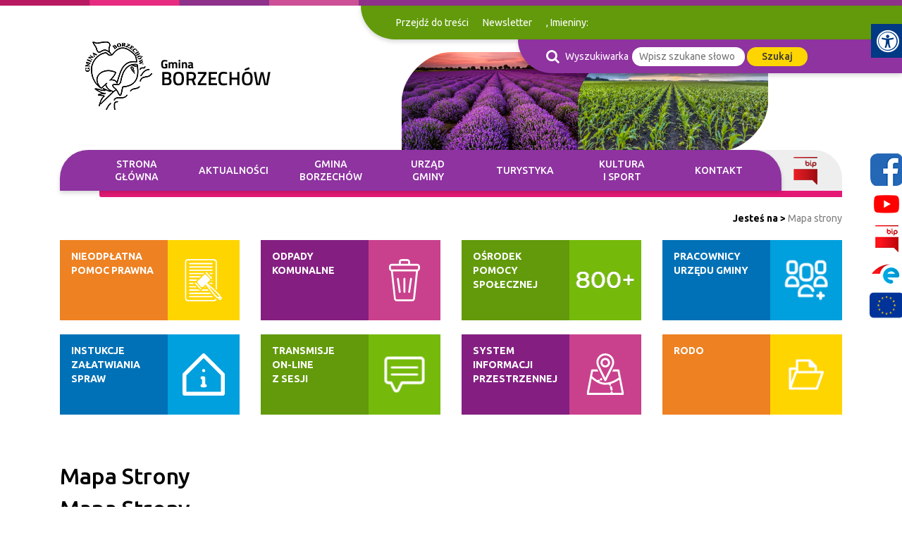

--- FILE ---
content_type: text/html; charset=utf-8
request_url: https://borzechow.eu/mapa-strony.html
body_size: 12532
content:
<!doctype html>
<html lang="pl">
<head>
        <!-- Global site tag (gtag.js) - Google Analytics -->
    <script async src="https://www.googletagmanager.com/gtag/js?id=G-B9HKHV1QN5"></script>
    <script>
        window.dataLayer = window.dataLayer || [];
        function gtag(){dataLayer.push(arguments);}
        gtag('js', new Date());

        gtag('config', 'G-B9HKHV1QN5');
    </script>
    <meta charset="UTF-8">
    
    <title>Mapa strony |  Gmina Borzechów</title>

        <link rel="shortcut icon" type="image/x-icon" href="https://cdn02.sulimo.pl/media/public/gmborzechow.cms2.sulimo.pl/favicon.ico?a566fa0ddd10d2e67b5f61ea4f2c6a4c" />
        <meta name="author" content="Gmina Borzechów" />
    <meta name="description" content="Mapa strony | Gmina Borzechów"  />

    <meta name="keywords" content="Borzechów, Gmina Borzechów, Urząd Gminy Borzechów, Wójt Gminy Borzechów" />
    <meta name=viewport content="width=device-width, initial-scale=1">

    
    <link rel="alternate" type="application/rss+xml" title="RSS" href="https://borzechow.eu/rss" />
    <!--[if IE]><meta http-equiv="X-UA-Compatible" content="IE=edge,chrome=1"><![endif]-->


                <meta property="og:site_name" content="Gmina Borzechów" />
        <meta property="og:title" content="   Mapa strony |   Gmina Borzechów " />
        <meta property="og:description" content="Mapa strony">

                    <meta property="og:type" content="website" />
            <meta property="og:url" content="https://borzechow.eu/mapa-strony.html" />
        
                    <meta property="og:image" content="https://cdn02.sulimo.pl/media/public/gmborzechow.cms2.sulimo.pl/logo.png" />
        

                <link rel="canonical" href="https://borzechow.eu/mapa-strony.html" />    <meta name="viewport" content="width=device-width, initial-scale=1.0">

    <link href="https://fonts.googleapis.com/css?family=Ubuntu:300,400,500,700&display=swap" rel="stylesheet">

    <link rel="stylesheet" href="https://stackpath.bootstrapcdn.com/bootstrap/4.4.1/css/bootstrap.min.css" integrity="sha384-Vkoo8x4CGsO3+Hhxv8T/Q5PaXtkKtu6ug5TOeNV6gBiFeWPGFN9MuhOf23Q9Ifjh" crossorigin="anonymous">

                                    <link rel="stylesheet" href="https://cdn02.sulimo.pl/css/shared.css?a566fa0ddd10d2e67b5f61ea4f2c6a4c" />
                                <link rel="stylesheet" href="https://cdn02.sulimo.pl/css/gmborzechow.cms2.sulimo.pl/main.css?a566fa0ddd10d2e67b5f61ea4f2c6a4c" />
                                <link rel="stylesheet" href="https://cdn02.sulimo.pl/css/gmborzechow.cms2.sulimo.pl/menu.css?a566fa0ddd10d2e67b5f61ea4f2c6a4c" />
                                <link rel="stylesheet" href="https://cdn02.sulimo.pl/css/gmborzechow.cms2.sulimo.pl/static.css?a566fa0ddd10d2e67b5f61ea4f2c6a4c" />
            
    <link rel="stylesheet"
          href="https://cdn02.sulimo.pl/css/gmborzechow.cms2.sulimo.pl/main_responsive.css?a566fa0ddd10d2e67b5f61ea4f2c6a4c"/>


<link rel="stylesheet" href="https://cdn02.sulimo.pl/css/fonts/font-awesome-4.7.0/css/font-awesome.min.css">
<link rel="stylesheet" href="https://cdn02js.sulimo.pl/js/jquery/ui/1.10.4/jquery-ui.css">

<link rel="stylesheet" href="https://cdn02.sulimo.pl/css/gmborzechow.cms2.sulimo.pl/_print.css"
      media="print"/>

<link rel="stylesheet" href="/css.php"/>







    <script src="https://cdn02js.sulimo.pl/js/date.js"></script>

            
            <style>
                .wrapper-site {
                    width: 100%;
                    background: url('https://cdn02.sulimo.pl/media/public/gmborzechow.cms2.sulimo.pl/bg/bg.png') top center no-repeat;
                }
            </style>
        
        
        
    
        
        <!-- Matomo -->
        <script>
            var _paq = window._paq = window._paq || [];
            /* tracker methods like "setCustomDimension" should be called before "trackPageView" */
            // _paq.push(["setDoNotTrack", true]);
            _paq.push(['trackPageView']);
            _paq.push(['enableLinkTracking']);
            (function() {
                var u="//matomo.sulimo.pl/";
                _paq.push(['setTrackerUrl', u+'matomo.php']);
                _paq.push(['setSiteId', '45']);
                var d=document, g=d.createElement('script'), s=d.getElementsByTagName('script')[0];
                g.async=true; g.src=u+'matomo.js'; s.parentNode.insertBefore(g,s);
            })();
        </script>
        <!-- End Matomo Code -->
    

</head>
<body>
    <nav class="quick-access-nav">
        <ul>
            <li><a href="/aktualnosci" tabindex="1">Przejdź do sekcji Aktualności</a></li>
            <li><a href="/kontakt" tabindex="1">Przejdź do sekcji Kontakt</a></li>
            <li><a href="/" tabindex="1">Przejdź do strony głównej</a></li>
            <li><a href="/deklaracja-dostepnosci" tabindex="1">Przejdź do Deklaracji Dostępności</a></li>
        </ul>
    </nav>

    <div class="social_container">
        <div class="social_icon" style=" right: 0">
                            <a href="https://www.facebook.com/profile.php?id=61559903594488" target="_blank" class="social_icon_fb"
                   aria-label="Facebook"></a>
                                                                <a href="https://www.youtube.com/channel/UClGk2olNyuiuxjW2eT0YnnQ" target="_blank" class="social_icon_yt" aria-label="Youtube"></a>
                                        <a href="https://borzechow.e-biuletyn.pl/index.php?id=6" target="_blank" class="social_icon_bip" aria-label="Bip"></a>
                                        <a href="https://epuap.gov.pl/wps/myportal" target="_blank" class="social_icon_epuap" aria-label="Epuap"></a>
                                        <a href="https://borzechow.eu/gmina-borzechow/projekty-unijne/" class="social_icon_ue" aria-label="Projekty unijne"></a>
                                </div>
    </div>

<div class="boxSettings">
    <div class="boxSettings__content">
        <a href="#" onclick="return false" class="boxSettings__title" id="menu_settings" tabindex="2" aria-label="Menu zaawansowane">
            <i class="fa fa-universal-access" aria-hidden="true"></i>
        </a>
        <div class="boxSettings__description">
            <ul>
                <li>
                    <a href="javascript:void(0);" onclick="switchNormalVersion()" title="Widok standardowy strony" tabindex="2">
                        <i class="fa fa-cog" aria-hidden="true"></i>Widok standardowy strony
                    </a>
                </li>
                <li>
                    <a href="javascript:void(0);" onclick="switchContrastNight()" title="Kontrast nocny" tabindex="2">
                        <i class="fa fa-adjust" aria-hidden="true"></i>Kontrast nocny
                    </a>
                </li>
                <li>
                    <a href="javascript:void(0);" onclick="switchContrastBlackWhite()" title="Kontrast czarno-biały" tabindex="2">
                        <i class="fa fa-adjust" style="color: #fff; background: #000" aria-hidden="true"></i>Kontrast czarno-biały
                    </a>
                </li>
                <li>
                    <a href="javascript:void(0);" onclick="switchContrastBlackYellow()" title="Kontrast czarno-żółty" tabindex="2">
                        <i class="fa fa-adjust" style="color: #fde910; background: #000;" aria-hidden="true"></i>Kontrast czarno-żółty
                    </a>
                </li>
                <li>
                    <a href="javascript:void(0);" onclick="switchContrastYellowBlack()" title="Kontrast żółto-czarny" tabindex="2">
                        <i class="fa fa-adjust" style="color: #000; background: #fde910" aria-hidden="true"></i>Kontrast żółto-czarny
                    </a>
                </li>
                <li>
                    <a href="javascript:void(0);" onclick="switchNormalSize()" title="Szerokość standardowa strony" tabindex="2">
                        <i class="fa fa-arrows-h" aria-hidden="true"></i>Szerokość standardowa strony
                    </a>
                </li>
                <li>
                    <a href="javascript:void(0);" onclick="switchMaxSize()" title="Szerokość maksymalna strony" tabindex="2">
                        <i class="fa fa-arrows-alt" aria-hidden="true"></i>Szerokość maksymalna strony
                    </a>
                </li>
                <li>
                    <a href="javascript:void(0);" onclick="switchTextVersion()" title="Wersja tekstowa strony" tabindex="2">
                        <i class="fa fa-text-width" aria-hidden="true"></i>Wersja tekstowa strony
                    </a>
                </li>
                <li>
                    <a href="javascript:void(0);" onclick="switchAddFont()" title="Powiększ tekst" tabindex="2">
                        <i class="fa fa-plus" aria-hidden="true"></i>Powiększ tekst
                    </a>
                </li>
                <li>
                    <a href="javascript:void(0);" onclick="switchRemoveFont()" title="Zmniejsz tekst" tabindex="2">
                        <i class="fa fa-minus" aria-hidden="true"></i>Zmniejsz tekst
                    </a>
                </li>
                <li>
                    <a href="javascript:void(0);" onclick="switchLineHeight()" title="Zmień ostępy miedzy znakami" tabindex="2">
                        <i class="fa fa-align-justify" aria-hidden="true"></i>Zmień ostępy między znakami
                    </a>
                </li>
                <li>
                    <a href="/dla-niedoslyszacych" title="Dla niedosłyszących" tabindex="2">
                        <i class="fa fa-deaf" aria-hidden="true"></i>Dla niedosłyszących
                    </a>
                </li>
                <li>
                    <a href="javascript:void(0);" onclick="switchNormalVersion()" title="Zresetuj wygląd" tabindex="2">
                        <i class="fa fa-repeat" aria-hidden="true"></i>Zresetuj wygląd
                    </a>
                </li>
            </ul>
        </div>
    </div>
</div>

<div class="wrapper-site">

    <div class="mb-2 print_display">
        <div class="header_belt">
            <img src="https://cdn02.sulimo.pl/media/public/gmborzechow.cms2.sulimo.pl/header_belt.png"
             alt="Pasek" title="Pasek">
    </div>


<div class="options">

    <div class="logo">
        <a href="/" aria-label="Logo">
                            <img src="https://cdn02.sulimo.pl/media/public/gmborzechow.cms2.sulimo.pl/logo.png"
                     alt="Logo">
                    </a>
    </div>

    <div class="options_menu">
        <div class="top_options">
            <ul>
                <li>
                    <a href="#tresc_glowna" id="scrollContent">
                        Przejdź do treści
                    </a>
                </li>
                <li><a href="/newsletter">Newsletter</a></li>
                <li style="margin-left: 10px">
                    <script>document.write(getDateStr());</script>,
                    Imieniny: <span class="span_calendar"><br></span>
                    <script>
                        WypiszImieniny("", ".", null, ", ", 1);
                    </script>
                </li>
            </ul>
        </div>
        <div style="clear: both"></div>
        <div class="bottom_options">
            <ul>
                <li style="margin-right: 5px">
                    <i class="fa fa-search" aria-hidden="true"></i>
                   <span class="display_search">Wyszukiwarka</span>
                </li>
                <li>
                    <form action="https://borzechow.eu/wyszukiwarka" method="get" id="new_hsf_form">
                        <input type="text" name="q" id="q" onclick="this.value=''"
                               placeholder="Wpisz szukane słowo"/>
                        <a href="javascript:void(0);" onclick="$('#new_hsf_form').submit();">Szukaj</a>
                    </form>
                </li>
            </ul>
        </div>
        <div style="clear: both"></div>
    </div>
</div>
<div style="clear: both"></div>


<a href="#" class="menu-btn open_menu">
    <span class="btn-line"></span>
    <span class="btn-line"></span>
    <span class="btn-line"></span>
</a>
<nav class="nav">
    <div class="container">
        <div class="menu_tekst">menu główne</div>
        <ul class="menu_ul hbm_ul"><li class=" n first "  ><a class="_30282" href="/" title="Przejdź do podstrony Strona główna">Strona główna</a></li><li class=" n "  ><a class="_30283" href="/aktualnosci/" title="Przejdź do podstrony AKTUALNOŚCI">AKTUALNOŚCI</a></li><li class=" n "  ><a class="_30313" href="/gmina-borzechow/" title="Przejdź do podstrony GMINA BORZECHÓW">GMINA BORZECHÓW</a></li><li class=" n "  ><a class="_30314" href="/urzad-gminy/" title="Przejdź do podstrony URZĄD GMINY">URZĄD GMINY</a></li><li class=" n "  ><a class="_30315" href="/turystyka/" title="Przejdź do podstrony TURYSTYKA">TURYSTYKA</a></li><li class=" n "  ><a class="_30316" href="/kultura-i-sport/" title="Przejdź do podstrony KULTURA I SPORT">KULTURA I SPORT</a></li><li class=" n last "  ><a class="_30289" href="/kontakt.html" title="Przejdź do podstrony KONTAKT">KONTAKT</a></li></ul>
        <div class="bip_content">
            <a href="https://borzechow.e-biuletyn.pl/index.php?id=6" target="_blank">
                                    <img src="https://cdn02.sulimo.pl/media/public/gmborzechow.cms2.sulimo.pl/bip_icon.png"
                         alt="Bip" width="34" height="40">
                            </a>
        </div>
    </div>
</nav>
<div style="clear: both"></div>
<div class="container">
    <div class="menu_belt"></div>
</div>
<div style="clear: both"></div>





<div class="print_display mb-3">
    <div class="container">
        <div class="bc_container">
    <span>Jesteś na > </span>
                                        <span style="font-weight:normal; color: #7d7d7d;" title="Mapa strony">Mapa strony</span>
                        </div>
<div style="clear: both;"></div>
    </div>
</div>
    </div>

    <div class="mb-5 print_display">
        
    <div class="container">
        <div class="row boxes_top">
            <div class="col-md-3 col-sm-6 col-xs-12"><div class="box box_410256" title="">
    <div class="box_text">
         NIEODPŁATNA POMOC PRAWNA
    </div>
    <div class="box_img">
        <a title="Link do podstrony z informacj&#261; o pomocy prawnej" href="/nieodplatna-pomoc-prawna.html"><img src="https://cdn05.sulimo.pl/media/userfiles/gmborzechow.cms2.sulimo.pl/ADMIN/BOXY/4fd01c13a733db511e1871b80762e69e.png" alt="Ikona dokument" style="width: 60px; height: 60px;"></a>

    </div>
</div>


<style>
    
    .box_410256 .box_text {
        background: rgba(238,129,34 , 1)
    }

    .box_410256 .box_text * {
        color: rgba(255,255,255 , 1)
    }

    .box_410256 .box_img {
        background: #ffd500
    }
    
</style>
<div class="box box_410257" title="">
    <div class="box_text">
        INSTUKCJE ZAŁATWIANIA SPRAW
    </div>
    <div class="box_img">
        <a title="Link do podstrony z informacj&#261;" href="/instrukcje-zalatwiania-spraw/"><img src="//cdn05.sulimo.pl/media/userfiles/gmborzechow.cms2.sulimo.pl/ADMIN/BOXY/6c3158791c932a509ad959bfb296c026.png" alt="Ikona Info" style="width: 60px; height: 60px;"></a>

    </div>
</div>


<style>
    
    .box_410257 .box_text {
        background: rgba(0,113,182 , 1)
    }

    .box_410257 .box_text * {
        color: rgba(255,255,255 , 1)
    }

    .box_410257 .box_img {
        background: #009fde
    }
    
</style>
</div>
            <div class="col-md-3 col-sm-6 col-xs-12"><div class="box box_410258" title="">
    <div class="box_text">
        ODPADY <br> KOMUNALNE
    </div>
    <div class="box_img">
        <a title="Link do podstrony Gospodarowanie odpadami" href="https://borzechow.eu/odpady-komunalne/urzad-gminy/odpady-komunale/"><img src="https://cdn05.sulimo.pl/media/userfiles/gmborzechow.cms2.sulimo.pl/ADMIN/BOXY/46d2263305f75468f3e1e9072da43f03.png" alt="Ikona &#x15B;mietnik" style="width: 60px; height: 60px;"></a>


    </div>
</div>


<style>
    
    .box_410258 .box_text {
        background: rgba(132,31,129 , 1)
    }

    .box_410258 .box_text * {
        color: rgba(255,255,255 , 1)
    }

    .box_410258 .box_img {
        background: #c9418d
    }
    
</style>
<div class="box box_410259" title="">
    <div class="box_text">
        TRANSMISJE <br> ON-LINE <br> Z SESJI 
    </div>
    <div class="box_img">
        <a href="https://portal.posiedzenia.pl/borzechow?" title="Link otwiera się w nowym oknie i kieruje do strony Transmisje On-line" target="_blank" rel="nofollow"><img src="//cdn05.sulimo.pl/media/userfiles/gmborzechow.cms2.sulimo.pl/ADMIN/BOXY/8ab169c6d37c8d9be728a3ed85c655a9.png" alt="Ikona dymek rozmowy" style="width: 57px; height: 51px;"></a>
    </div>
</div>


<style>
    
    .box_410259 .box_text {
        background: rgba(98,154,11 , 1)
    }

    .box_410259 .box_text * {
        color: rgba(255,255,255 , 1)
    }

    .box_410259 .box_img {
        background: #75b90b
    }
    
</style>
</div>
            <div class="col-md-3 col-sm-6 col-xs-12"><div class="box box_410260" title="">
    <div class="box_text">
        OŚRODEK POMOCY SPOŁECZNEJ
    </div>
    <div class="box_img">
        <p><a title="Link do GOPS Borzechów" href="https://gopsborzechow.pl/"><img src="https://cdn02.sulimo.pl/media/userfiles/gmborzechow.cms2.sulimo.pl/ADMIN/BOXY/800.png" alt="Grafika z napisem 800 plus" style=" width:100%px; "></a></p>


    </div>
</div>


<style>
    
    .box_410260 .box_text {
        background: rgba(98,154,11 , 1)
    }

    .box_410260 .box_text * {
        color: rgba(255,255,255 , 1)
    }

    .box_410260 .box_img {
        background: #75b90b
    }
    
</style>
<div class="box box_410261" title="">
    <div class="box_text">
        SYSTEM INFORMACJI PRZESTRZENNEJ
    </div>
    <div class="box_img">
        <a title="Link otwiera si&#281; w nowym oknie i kieruje do SPI.GIPSON.PL" href="https://sip.gison.pl/borzechow" target="_blank" rel="nofollow"><img src="https://cdn05.sulimo.pl/media/userfiles/gmborzechow.cms2.sulimo.pl/ADMIN/BOXY/d5bb86e5eda758ee0d0996ecac8d0a7b.png" alt="Ikona Mapa" style=" width:60px;  height:60px; "></a>

    </div>
</div>


<style>
    
    .box_410261 .box_text {
        background: rgba(132,31,129 , 1)
    }

    .box_410261 .box_text * {
        color: rgba(255,255,255 , 1)
    }

    .box_410261 .box_img {
        background: #c9418d
    }
    
</style>
</div>
            <div class="col-md-3 col-sm-6 col-xs-12"><div class="box box_410262" title="">
    <div class="box_text">
        PRACOWNICY URZĘDU GMINY
    </div>
    <div class="box_img">
        <a title="Link do podstrony" href="/pracownicy-urzedu.html"><img src="//cdn05.sulimo.pl/media/userfiles/gmborzechow.cms2.sulimo.pl/ADMIN/BOXY/9d273058a43d795b6cebd99751fdb566.png" alt="Ikona ludzie" style="width: 61px; height: 57px;"></a>

    </div>
</div>


<style>
    
    .box_410262 .box_text {
        background: rgba(0,113,182 , 1)
    }

    .box_410262 .box_text * {
        color: rgba(255,255,255 , 1)
    }

    .box_410262 .box_img {
        background: #009fde
    }
    
</style>
<div class="box box_410263" title="">
    <div class="box_text">
        RODO
    </div>
    <div class="box_img">
        <a title="Link do podstrony z informacj&#261;" href="/rodo"><img src="//cdn05.sulimo.pl/media/userfiles/gmborzechow.cms2.sulimo.pl/ADMIN/BOXY/75a1671e48b5684c3b1fc3217dc0b90f.png" alt="Ikona folder" style="width: 50px; height: 43px;"></a>

    </div>
</div>


<style>
    
    .box_410263 .box_text {
        background: rgba(238,129,34 , 1)
    }

    .box_410263 .box_text * {
        color: rgba(255,255,255 , 1)
    }

    .box_410263 .box_img {
        background: #ffd500
    }
    
</style>
</div>
        </div>
    </div>


    </div>

    <div class="mb-5" id="tresc_glowna">
            <div class="container mb-1">
        <div class="row">
            <div class="col-md-12"><h2 class="sitemap__title">Mapa Strony</h2>
<h2 class="sitemap__title">Mapa Strony</h2><ul class="site_map"><li><a href='https://borzechow.eu/' title='Link do podstrony Strona główna'>Strona główna</a></li><li><a href='https://borzechow.eu/aktualnosci/' title='Link do podstrony AKTUALNOŚCI'>AKTUALNOŚCI</a><ul><li><a href='https://borzechow.eu/aktualnosci/nieodplatna-pomoc-prawna/' title='Link do podstrony Nieodpłatna pomoc prawna'>Nieodpłatna pomoc prawna</a></li><li><a href='https://borzechow.eu/aktualnosci/sesje-rady-gminy/' title='Link do podstrony Sesje Rady Gminy'>Sesje Rady Gminy</a></li><li><a href='https://borzechow.eu/aktualnosci/transmisja-sesji-rady-gminy.html' title='Link do podstrony Transmisja Sesji Rady Gminy'>Transmisja Sesji Rady Gminy</a></li><li><a href='https://borzechow.eu/aktualnosci/odpady-komunalne.html' title='Link do podstrony Odpady Komunalne'>Odpady Komunalne</a></li><li><a href='https://borzechow.eu/aktualnosci/kolektory-sloneczne/' title='Link do podstrony Kolektory słoneczne'>Kolektory słoneczne</a></li><li><a href='https://borzechow.eu/aktualnosci/informacje-i-obwieszenia-wojta-gminy/' title='Link do podstrony Informacje i Obwieszenia Wójta Gminy'>Informacje i Obwieszenia Wójta Gminy</a></li><li><a href='https://borzechow.eu/aktualnosci/harmonogram-pracy-lesniczego/' title='Link do podstrony Harmonogram pracy leśniczego'>Harmonogram pracy leśniczego</a></li><li><a href='https://borzechow.eu/aktualnosci/program-czyste-powietrze/' title='Link do podstrony Program Czyste Powietrze'>Program Czyste Powietrze</a></li><li><a href='https://borzechow.eu/aktualnosci/wybory/' title='Link do podstrony Wybory'>Wybory</a><ul><li><a href='https://borzechow.eu/aktualnosci/wybory/wybory-samorzadowe-2024/' title='Link do podstrony Wybory samorządowe 2024'>Wybory samorządowe 2024</a></li><li><a href='https://borzechow.eu/aktualnosci/wybory/wybory-sejm-senat-2023/' title='Link do podstrony Wybory sejm senat 2023'>Wybory sejm senat 2023</a></li><li><a href='https://borzechow.eu/aktualnosci/wybory/wybory-do-parlamentu-europejskiego-2024/' title='Link do podstrony Wybory do parlamentu europejskiego 2024'>Wybory do parlamentu europejskiego 2024</a></li><li><a href='https://borzechow.eu/aktualnosci/wybory/wybory-prezydenckie-2025/' title='Link do podstrony Wybory prezydenckie 2025'>Wybory prezydenckie 2025</a></li></ul></li></ul></li><li><a href='https://borzechow.eu/gmina-borzechow/' title='Link do podstrony GMINA BORZECHÓW'>GMINA BORZECHÓW</a><ul><li><a href='https://borzechow.eu/gmina-borzechow/informacje-o-gminie-borzechow/' title='Link do podstrony Informacje o Gminie Borzechów'>Informacje o Gminie Borzechów</a><ul><li><a href='https://borzechow.eu/gmina-borzechow/informacje-o-gminie-borzechow/historia.html' title='Link do podstrony Historia'>Historia</a></li><li><a href='https://borzechow.eu/gmina-borzechow/informacje-o-gminie-borzechow/mapa-gminy.html' title='Link do podstrony Mapa Gminy'>Mapa Gminy</a></li><li><a href='https://borzechow.eu/gmina-borzechow/informacje-o-gminie-borzechow/miejscowosci-w-gminie/' title='Link do podstrony Miejscowości w Gminie'>Miejscowości w Gminie</a></li><li><a href='https://borzechow.eu/gmina-borzechow/informacje-o-gminie-borzechow/solectwa-i-soltysi.html' title='Link do podstrony Sołectwa i Sołtysi'>Sołectwa i Sołtysi</a></li></ul></li><li><a href='https://borzechow.eu/gmina-borzechow/rada-gminy/' title='Link do podstrony Rada Gminy'>Rada Gminy</a><ul><li><a href='https://borzechow.eu/gmina-borzechow/rada-gminy/sklad-rady-gminy.html' title='Link do podstrony Skład Rady Gminy'>Skład Rady Gminy</a></li><li><a href='https://borzechow.eu/gmina-borzechow/rada-gminy/komisje-rady-gminy.html' title='Link do podstrony Komisje Rady Gminy'>Komisje Rady Gminy</a></li><li><a href='https://borzechow.eu/gmina-borzechow/rada-gminy/transmisja-sesji-rady-gminy2.html' title='Link do podstrony Transmisja Sesji Rady Gminy'>Transmisja Sesji Rady Gminy</a></li></ul></li><li><a href='https://borzechow.eu/gmina-borzechow/zamowienia-publiczne.html' title='Link do podstrony Zamówienia Publiczne'>Zamówienia Publiczne</a></li><li><a href='https://borzechow.eu/gmina-borzechow/jednostki-organizacyjne/' title='Link do podstrony Jednostki organizacyjne'>Jednostki organizacyjne</a></li><li><a href='https://borzechow.eu/gmina-borzechow/organizacje-pozarzadowe.html' title='Link do podstrony Organizacje pozarządowe'>Organizacje pozarządowe</a></li><li><a href='https://borzechow.eu/gmina-borzechow/ochotnicza-straz-pozarna/' title='Link do podstrony Ochotnicza Straż Pożarna'>Ochotnicza Straż Pożarna</a><ul><li><a href='https://borzechow.eu/gmina-borzechow/ochotnicza-straz-pozarna/zarzad-gminny.html' title='Link do podstrony Zarząd Gminny'>Zarząd Gminny</a></li><li><a href='https://borzechow.eu/gmina-borzechow/ochotnicza-straz-pozarna/statut.html' title='Link do podstrony Statut'>Statut</a></li><li><a href='https://borzechow.eu/gmina-borzechow/ochotnicza-straz-pozarna/osp-borzechow.html' title='Link do podstrony OSP Borzechów'>OSP Borzechów</a></li><li><a href='https://borzechow.eu/gmina-borzechow/ochotnicza-straz-pozarna/osp-borzechow-kolonia.html' title='Link do podstrony OSP Borzechów Kolonia'>OSP Borzechów Kolonia</a></li><li><a href='https://borzechow.eu/gmina-borzechow/ochotnicza-straz-pozarna/osp-laczki-pawlowek.html' title='Link do podstrony OSP Łączki - Pawłówek'>OSP Łączki - Pawłówek</a></li><li><a href='https://borzechow.eu/gmina-borzechow/ochotnicza-straz-pozarna/osp-majdan-borzechowski.html' title='Link do podstrony OSP Majdan Borzechowski'>OSP Majdan Borzechowski</a></li><li><a href='https://borzechow.eu/gmina-borzechow/ochotnicza-straz-pozarna/osp-klodnica.html' title='Link do podstrony OSP Kłodnica'>OSP Kłodnica</a></li><li><a href='https://borzechow.eu/gmina-borzechow/ochotnicza-straz-pozarna/osp-ryczydol-dobrowola.html' title='Link do podstrony OSP Ryczydół - Dobrowola'>OSP Ryczydół - Dobrowola</a></li><li><a href='https://borzechow.eu/gmina-borzechow/ochotnicza-straz-pozarna/osp-bialawoda.html' title='Link do podstrony OSP Białawoda'>OSP Białawoda</a></li><li><a href='https://borzechow.eu/gmina-borzechow/ochotnicza-straz-pozarna/osp-kepa.html' title='Link do podstrony OSP Kępa'>OSP Kępa</a></li><li><a href='https://borzechow.eu/gmina-borzechow/ochotnicza-straz-pozarna/osp-kolonia-kepa.html' title='Link do podstrony OSP Kolonia Kępa'>OSP Kolonia Kępa</a></li><li><a href='https://borzechow.eu/gmina-borzechow/ochotnicza-straz-pozarna/osp-lopiennik.html' title='Link do podstrony OSP Łopiennik'>OSP Łopiennik</a></li><li><a href='https://borzechow.eu/gmina-borzechow/ochotnicza-straz-pozarna/osp-ludwinow.html' title='Link do podstrony OSP Ludwinów'>OSP Ludwinów</a></li><li><a href='https://borzechow.eu/gmina-borzechow/ochotnicza-straz-pozarna/odznaczenia-ochotniczych-strazy-pozarnych/' title='Link do podstrony Odznaczenia Ochotniczych Straży Pożarnych'>Odznaczenia Ochotniczych Straży Pożarnych</a></li></ul></li><li><a href='https://borzechow.eu/gmina-borzechow/projekty-unijne/' title='Link do podstrony Projekty Unijne'>Projekty Unijne</a></li><li><a href='https://borzechow.eu/gmina-borzechow/usuwanie-azbestu.html' title='Link do podstrony Usuwanie Azbestu'>Usuwanie Azbestu</a></li><li><a href='https://borzechow.eu/gmina-borzechow/wazne-dokumenty.html' title='Link do podstrony Ważne dokumenty'>Ważne dokumenty</a></li><li><a href='https://borzechow.eu/gmina-borzechow/fundusz-drog-samorzadowych/' title='Link do podstrony Fundusz Dróg Samorządowych'>Fundusz Dróg Samorządowych</a></li><li><a href='https://borzechow.eu/gmina-borzechow/dofinansowano-ze-srodkow-budzetu-panstwa/' title='Link do podstrony Dofinansowano ze Środków Budżetu Państwa'>Dofinansowano ze Środków Budżetu Państwa</a></li><li><a href='https://borzechow.eu/gmina-borzechow/rzadowy-fundusz-polski-lad-program-inwestycji-strategicznych/' title='Link do podstrony RZĄDOWY FUNDUSZ POLSKI ŁAD: PROGRAM INWESTYCJI STRATEGICZNYCH'>RZĄDOWY FUNDUSZ POLSKI ŁAD: PROGRAM INWESTYCJI STRATEGICZNYCH</a></li></ul></li><li><a href='https://borzechow.eu/urzad-gminy/' title='Link do podstrony URZĄD GMINY'>URZĄD GMINY</a><ul><li><a href='https://borzechow.eu/urzad-gminy/wladze/' title='Link do podstrony Władze'>Władze</a><ul><li><a href='https://borzechow.eu/urzad-gminy/wladze/wojt-gminy.html' title='Link do podstrony Wójt Gminy'>Wójt Gminy</a></li><li><a href='https://borzechow.eu/urzad-gminy/wladze/zastepca-wojta.html' title='Link do podstrony Zastępca Wójta'>Zastępca Wójta</a></li><li><a href='https://borzechow.eu/urzad-gminy/wladze/sekretarz-gminy.html' title='Link do podstrony Sekretarz Gminy'>Sekretarz Gminy</a></li><li><a href='https://borzechow.eu/urzad-gminy/wladze/skarbnik-gminy.html' title='Link do podstrony Skarbnik Gminy'>Skarbnik Gminy</a></li></ul></li><li><a href='https://borzechow.eu/urzad-gminy/struktura-urzedu.html' title='Link do podstrony Struktura Urzędu'>Struktura Urzędu</a></li><li><a href='https://borzechow.eu/urzad-gminy/dane-urzedu-i-gminy.html' title='Link do podstrony Dane Urzędu i Gminy'>Dane Urzędu i Gminy</a></li><li><a href='https://borzechow.eu/urzad-gminy/pracownicy-urzedu.html' title='Link do podstrony Pracownicy Urzędu'>Pracownicy Urzędu</a></li><li><a href='https://borzechow.eu/urzad-gminy/podatki-i-oplaty-lokalne/' title='Link do podstrony Podatki i opłaty lokalne'>Podatki i opłaty lokalne</a></li><li><a href='https://borzechow.eu/urzad-gminy/ochrona-srodowiska/' title='Link do podstrony Ochrona środowiska'>Ochrona środowiska</a><ul><li><a href='https://borzechow.eu/urzad-gminy/ochrona-srodowiska/odpady-komunale/' title='Link do podstrony Odpady komunale'>Odpady komunale</a></li><li><a href='https://borzechow.eu/urzad-gminy/ochrona-srodowiska/akty-prawne.html' title='Link do podstrony Akty prawne'>Akty prawne</a></li><li><a href='https://borzechow.eu/urzad-gminy/ochrona-srodowiska/druki-do-pobrania.html' title='Link do podstrony Druki do pobrania'>Druki do pobrania</a></li><li><a href='https://borzechow.eu/urzad-gminy/ochrona-srodowiska/oplaty.html' title='Link do podstrony Opłaty'>Opłaty</a></li><li><a href='https://borzechow.eu/urzad-gminy/ochrona-srodowiska/jak-segregowac-odpady.html' title='Link do podstrony Jak segregować odpady'>Jak segregować odpady</a></li><li><a href='https://borzechow.eu/urzad-gminy/ochrona-srodowiska/rejestr-dzialalnosci-regulowanej.html' title='Link do podstrony Rejestr działalności regulowanej'>Rejestr działalności regulowanej</a></li><li><a href='https://borzechow.eu/urzad-gminy/ochrona-srodowiska/nie-pal-smieci.html' title='Link do podstrony Nie pal śmieci'>Nie pal śmieci</a></li><li><a href='https://borzechow.eu/urzad-gminy/ochrona-srodowiska/informacje-ogolne.html' title='Link do podstrony Informacje ogólne'>Informacje ogólne</a></li></ul></li><li><a href='https://borzechow.eu/urzad-gminy/planowanie-przestrzenne/' title='Link do podstrony Planowanie przestrzenne'>Planowanie przestrzenne</a><ul><li><a href='https://borzechow.eu/urzad-gminy/planowanie-przestrzenne/plan-ogolny.html' title='Link do podstrony Plan ogólny'>Plan ogólny</a></li></ul></li><li><a href='https://borzechow.eu/urzad-gminy/dokumenty-do-pobrania.html' title='Link do podstrony Dokumenty do pobrania'>Dokumenty do pobrania</a></li><li><a href='https://borzechow.eu/urzad-gminy/instrukcje-zalatwiania-spraw/' title='Link do podstrony Instrukcje załatwiania spraw'>Instrukcje załatwiania spraw</a><ul><li><a href='https://borzechow.eu/urzad-gminy/instrukcje-zalatwiania-spraw/referat-infrastruktury-i-ochrony-srodowiska/' title='Link do podstrony Referat Infrastruktury i Ochrony Środowiska'>Referat Infrastruktury i Ochrony Środowiska</a></li><li><a href='https://borzechow.eu/urzad-gminy/instrukcje-zalatwiania-spraw/dzialalnosc-gospodarcza/' title='Link do podstrony Działalność Gospodarcza'>Działalność Gospodarcza</a></li><li><a href='https://borzechow.eu/urzad-gminy/instrukcje-zalatwiania-spraw/podatki/' title='Link do podstrony Podatki'>Podatki</a></li><li><a href='https://borzechow.eu/urzad-gminy/instrukcje-zalatwiania-spraw/wydzial-organizacyjny/' title='Link do podstrony Wydział organizacyjny'>Wydział organizacyjny</a></li><li><a href='https://borzechow.eu/urzad-gminy/instrukcje-zalatwiania-spraw/urzad-stanu-cywilnego/' title='Link do podstrony Urząd stanu cywilnego'>Urząd stanu cywilnego</a></li></ul></li><li><a href='https://borzechow.eu/urzad-gminy/cyberbezpieczenstwo.html' title='Link do podstrony Cyberbezpieczeństwo'>Cyberbezpieczeństwo</a></li><li><a href='https://borzechow.eu/urzad-gminy/rodo.html' title='Link do podstrony RODO'>RODO</a></li></ul></li><li><a href='https://borzechow.eu/turystyka/' title='Link do podstrony TURYSTYKA'>TURYSTYKA</a><ul><li><a href='https://borzechow.eu/turystyka/warto-zobaczyc/' title='Link do podstrony Warto zobaczyć'>Warto zobaczyć</a></li><li><a href='https://borzechow.eu/turystyka/szlaki-rowerowe-i-trasy-turystyczne.html' title='Link do podstrony Szlaki rowerowe i trasy turystyczne'>Szlaki rowerowe i trasy turystyczne</a></li><li><a href='https://borzechow.eu/turystyka/produkty-regionalne-i-tradycyjne.html' title='Link do podstrony Produkty regionalne i tradycyjne'>Produkty regionalne i tradycyjne</a></li><li><a href='https://borzechow.eu/turystyka/noclegi-i-gastronomia.html' title='Link do podstrony Noclegi i gastronomia'>Noclegi i gastronomia</a></li><li><a href='https://borzechow.eu/turystyka/walory-przyrodnicze.html' title='Link do podstrony Walory przyrodnicze'>Walory przyrodnicze</a></li></ul></li><li><a href='https://borzechow.eu/kultura-i-sport/' title='Link do podstrony KULTURA I SPORT'>KULTURA I SPORT</a><ul><li><a href='https://borzechow.eu/kultura-i-sport/gazeta-borzechowska/' title='Link do podstrony Gazeta Borzechowska'>Gazeta Borzechowska</a></li><li><a href='https://borzechow.eu/kultura-i-sport/gminna-biblioteka-publiczna-w-borzechowie.html' title='Link do podstrony Gminna Biblioteka Publiczna w Borzechowie'>Gminna Biblioteka Publiczna w Borzechowie</a></li><li><a href='https://borzechow.eu/kultura-i-sport/mlodziezowa-orkiestra-deta-w-borzechowie.html' title='Link do podstrony Młodzieżowa Orkiestra Dęta w Borzechowie'>Młodzieżowa Orkiestra Dęta w Borzechowie</a></li><li><a href='https://borzechow.eu/kultura-i-sport/teatr-w-remizie-stowarzyszenie-centrum-artystyczne.html' title='Link do podstrony Teatr w Remizie Stowarzyszenie Centrum Artystyczne'>Teatr w Remizie Stowarzyszenie Centrum Artystyczne</a></li><li><a href='https://borzechow.eu/kultura-i-sport/organizacje-sportowe.html' title='Link do podstrony Organizacje sportowe'>Organizacje sportowe</a></li></ul></li><li><a href='https://borzechow.eu/kontakt.html' title='Link do podstrony KONTAKT'>KONTAKT</a></li><li><a href='https://borzechow.eu/newsletter.html' title='Link do podstrony Newsletter'>Newsletter</a></li><li><a href='https://borzechow.eu/wyszukiwarka.html' title='Link do podstrony Wyszukiwarka'>Wyszukiwarka</a></li><li><a href='https://borzechow.eu/polityka-prywatnosci.html' title='Link do podstrony Polityka prywatności'>Polityka prywatności</a></li><li><a href='https://borzechow.eu/deklaracja-dostepnosci.html' title='Link do podstrony Deklaracja dostępności'>Deklaracja dostępności</a></li><li><a href='https://borzechow.eu/dla-niedoslyszacych.html' title='Link do podstrony Informacja dla osób niepełnosprawnych'>Informacja dla osób niepełnosprawnych</a></li><li><a href='https://borzechow.eu/regulamin.html' title='Link do podstrony Regulamin'>Regulamin</a></li><li><a href='https://borzechow.eu/mapa-strony.html' title='Link do podstrony Mapa strony'>Mapa strony</a></li></ul>

</div>
        </div>
    </div>



    </div>

    <div class="mb-5 print_display">
        


    </div>

    <div class="footer print_display">
        
    <div style="background: #efefef; padding: 60px 0">

        <div class="container">

            <div class="row">

                <div class="col-md-3 col-sm-6"><div class="static_contact_footer static_contact_footer_410266">
    <h3>Urząd Gminy Borzechów</h3>
    <div><p>24-224 Borzechów</p>
<p>Tel. 81 511-17-02, -03<br>Fax: 81 511-10-24<br><br>e-mail: <a title="Link do poczty" href="mailto:ug@borzechow.eu">ug@borzechow.eu</a><a title="" href="mailto:ug@borzechow.eurzad.eu"><br></a><a title="Link do podstrony Borzechów.eu" href="http://www.borzechow.eu/" target="_blank" rel="nofollow noopener">www.borzechow.eu</a><a title="Gmina Borzechów" href="http://www.borzechow.eu/" target="_blank" rel="nofollow noopener"><br></a></p>
<p><strong>skrzynka podawcza ePUAP</strong></p>
<p>adres;</p>
<p> jwsw94q67f/</p>
<p>/jwsw94q67f/SkrytkaESP</p>
<p><strong>Adres E-Doręczenia</strong></p>
<p>AE:PL-74197-25831-VGGVF-32</p>
<p><br>BS Niedrzwica Duża O/Borzechów<br>32 8687 0009 2002 2500 0127 0004</p>
<p id="a11y-deklaracja"><a title="Deklaracja dostepności" href="https://www.borzechow.eu/deklaracja-dostepnosci.html" target="_blank" rel="nofollow noopener">Deklaracja dostępności</a></p>
<p><a title="Link do informacji" href="https://www.borzechow.eu/dla-niedoslyszacych.html" target="_blank" rel="nofollow noopener">Informacja dla osób niepełnosprawnych</a></p>
<p><a title="Link do podstrony z informacjami" href="/rodo/">RODO</a></p>

</div>
</div>

<style>
    
    .static_contact_footer_410266 h3 {
        color: rgba(132,31,129 , 1)
    }
    .static_contact_footer_410266 div * {
        color: rgba(112,112,112 , 1)
    }
    
</style></div>

                <div class="col-md-3 col-sm-6"><div class="menu_footer menu_footer_410267">
    <h4 class="menu_footer_title">URZĄD</h4>
    <ul class="menu_footer_content">
         <li class='n l0 first '><a class=" _30350" href="/urzad-gminy/wladze/" >Władze</a></li> <li class='n l0 '><a class=" _30355" href="/urzad-gminy/dane-urzedu-i-gminy.html" >Dane Urzędu i Gminy</a></li> <li class='n l0 '><a class=" _30356" href="/urzad-gminy/pracownicy-urzedu.html" >Pracownicy Urzędu</a></li> <li class='n l0 '><a class=" _30361" href="/urzad-gminy/ochrona-srodowiska/odpady-komunale/" >Odpady komunale</a></li> <li class='n l0 '><a class=" _30363" href="/urzad-gminy/podatki-i-oplaty-lokalne/" >Podatki i opłaty lokalne</a></li> <li class='n l0 '><a class=" _30362" href="/urzad-gminy/dokumenty-do-pobrania.html" >Dokumenty do pobrania</a></li> <li class='n l0 '><a class=" _30359" href="/urzad-gminy/instrukcje-zalatwiania-spraw/" >Instrukcje załatwiania spraw</a></li> <li class='n l0 last '><a class=" _33219" href="/urzad-gminy/cyberbezpieczenstwo.html" >Cyberbezpieczeństwo</a></li>
    </ul>
</div>


<style>
    
    .menu_footer_410267 h4 {
        color: rgba(201,65,141 , 1)
    }
    .menu_footer_410267 ul * {
        color: rgba(112,112,112 , 1)
    }
    
</style></div>

                <div class="col-md-3 col-sm-6"><div class="menu_footer menu_footer_410268">
    <h4 class="menu_footer_title">TURYSTYKA</h4>
    <ul class="menu_footer_content">
         <li class='n l0 first '><a class=" _30373" href="/turystyka/warto-zobaczyc/" >Warto zobaczyć</a></li> <li class='n l0 '><a class=" _30374" href="/turystyka/szlaki-rowerowe-i-trasy-turystyczne.html" >Szlaki rowerowe i trasy turystyczne</a></li> <li class='n l0 '><a class=" _30375" href="/turystyka/produkty-regionalne-i-tradycyjne.html" >Produkty regionalne i tradycyjne</a></li> <li class='n l0 '><a class=" _30376" href="/turystyka/noclegi-i-gastronomia.html" >Noclegi i gastronomia</a></li> <li class='n l0 last '><a class=" _30377" href="/turystyka/walory-przyrodnicze.html" >Walory przyrodnicze</a></li>
    </ul>
</div>


<style>
    
    .menu_footer_410268 h4 {
        color: rgba(201,65,141 , 1)
    }
    .menu_footer_410268 ul * {
        color: rgba(112,112,112 , 1)
    }
    
</style></div>

                <div class="col-md-3 col-sm-6"><div class="menu_footer menu_footer_410269">
    <h4 class="menu_footer_title">GMINA</h4>
    <ul class="menu_footer_content">
         <li class='n l0 first '><a class=" _30324" href="/gmina-borzechow/rada-gminy/" >Rada Gminy</a></li> <li class='n l0 '><a class=" _30328" href="/gmina-borzechow/zamowienia-publiczne.html" >Zamówienia Publiczne</a></li> <li class='n l0 '><a class=" _30329" href="/gmina-borzechow/jednostki-organizacyjne/" >Jednostki organizacyjne</a></li> <li class='n l0 '><a class=" _30330" href="/gmina-borzechow/organizacje-pozarzadowe.html" >Organizacje pozarządowe</a></li> <li class='n l0 '><a class=" _30331" href="/gmina-borzechow/ochotnicza-straz-pozarna/" >Ochotnicza Straż Pożarna</a></li> <li class='n l0 '><a class=" _30346" href="/gmina-borzechow/projekty-unijne/" >Projekty Unijne</a></li> <li class='n l0 '><a class=" _30347" href="/gmina-borzechow/usuwanie-azbestu.html" >Usuwanie Azbestu</a></li> <li class='n l0 '><a class=" _30348" href="/gmina-borzechow/wazne-dokumenty.html" >Ważne dokumenty</a></li> <li class='n l0 last '><a class=" _30349" href="/gmina-borzechow/fundusz-drog-samorzadowych/" >Fundusz Dróg Samorządowych</a></li>
    </ul>
</div>


<style>
    
    .menu_footer_410269 h4 {
        color: rgba(201,65,141 , 1)
    }
    .menu_footer_410269 ul * {
        color: rgba(112,112,112 , 1)
    }
    
</style></div>

            </div>

        </div>

    </div>













<div class="container">

    <div class="row" style="margin-top: 50px; padding-bottom: 100px">

        <div class="col-md-6">

            <div class="copyright_c">

                <div class="copyright">Copyright © Gmina Borzechów. Wszelkie prawa zastrzeżone</div>

            </div>

        </div>

        <div class="col-md-6">

            <div class="auth">

                <span>Projekt i realizacja: </span><a class="auth_grey" href="https://www.sulimo.pl"

                                                      title="Sulimo Software"></a>

                <a href="https://www.sulimo.pl" class="auth_color" title="Sulimo Software"></a>

            </div>

        </div>

    </div>

</div>

    </div>

</div>

<script src="https://cdn02js.sulimo.pl/js/jquery/jquery.min-3.4.1.js"></script>
<script src="https://cdn02js.sulimo.pl/js/jquery/popper/1.16.0/popper.min.js"></script>
<script src="https://stackpath.bootstrapcdn.com/bootstrap/4.4.1/js/bootstrap.min.js" integrity="sha384-wfSDF2E50Y2D1uUdj0O3uMBJnjuUD4Ih7YwaYd1iqfktj0Uod8GCExl3Og8ifwB6" crossorigin="anonymous"></script>
<script src="https://cdn02js.sulimo.pl/js/jquery/jquery-cookie/1.4.0/jquery.cookie.js"></script>
<script src="https://cdn02js.sulimo.pl/js/pdfmake/pdfmake.min.js"></script>
<script src="https://cdn02js.sulimo.pl/js/pdfmake/vfs_fonts.js"></script>
<script src="https://cdn02js.sulimo.pl/js/jquery/ui/1.12.1/jquery-ui.js"></script>

                        <script src="https://cdn02js.sulimo.pl/js/main3.js?a566fa0ddd10d2e67b5f61ea4f2c6a4c"></script>
                                                            
    <script>

        function genPDF() {
            var docStyles = {
                pageTitle: {
                    fontSize: 10,
                    alignment: 'center'
                },
                newsTitle: {
                    fontSize: 14,
                    bold: true
                },
                newsLead: {
                    fontSize: 12,
                    bold: true
                },
                newsDate: {
                    fontSize: 11
                },
                newsContent: {
                    fontSize: 12
                },
                bottomUrl: {
                    fontSize: 9,
                    alignment: 'center'
                }
            };

            var docContentArray = [];

            /*!*--------------------SINGLENEWS--------------------*!*/
            if ($('.news').length) {
                $('.news').each(function (index) {
                    $('.news-caption').each(function (index) {
                        docContentArray.push({
                            text: $(this).children(".title").text(),
                            style: 'newsTitle',
                            margin: [0, 5]
                        });
                        docContentArray.push({
                            text: $(this).children(".lead").text(),
                            style: 'newsDate',
                            margin: [0, 5]
                        });
                    });
                    docContentArray.push({
                        text: $(this).children(".news_content_pdf").text(),
                        style: 'newsContent',
                        margin: [0, 2]
                    });
                    docContentArray.push({
                        text: $(this).children(".news_author").text(),
                        style: 'newsContent',
                        margin: [0, 2]
                    });
                });
            }
            /*!*--------------------GROUPLIST DATE--------------------*!*/
            if ($('.grouplist_date').length) {
                $('.grouplist_date_item').each(function (index) {
                    console.log(1);
                    docContentArray.push({
                        text: $(this).children(".title_pdf").text(),
                        style: 'newsTitle',
                        margin: [0, 2]
                    });
                    docContentArray.push({
                        text: $(".grouplist_date_item-img").text(),
                        style: 'newsTitle',
                        margin: [0, 5]
                    });
                    docContentArray.push({
                        text: $(".lead").text(),
                        style: 'newsLead',
                        margin: [0, 5]
                    });
                    console.log(docContentArray);
                });
            }
            //tresci stale
            // if ($('.grouplist_date').length) {
            //     $('.grouplist_date_item').each(function (index) {
            //         docContentArray.push({
            //             text: $(this).children(".title_pdf").text(),
            //             style: 'newsContent',
            //             margin: [0, 2]
            //         });
            //         docContentArray.push({
            //             text: $(this).children(".grouplist_date_item-img .item-img-date").text(),
            //             style: 'newsTitle',
            //             margin: [0, 5]
            //         });
            //         docContentArray.push({
            //             text: $(this).children(".grouplist_date_item-content .lead").text(),
            //             style: 'newsTitle',
            //             margin: [0, 5]
            //         });
            //     });
            // }

            docContentArray.push({text: window.location.href, style: 'bottomUrl', margin: [0, 5]});

            var docDefinition = {
                header: {text: $('head title').text(), style: 'pageTitle', margin: [0, 7]},
                content: docContentArray,
                styles: docStyles
            };

            var filename = ($('head title').text().replace(/[^a-z0-9]/gi, '_').toLowerCase()) + '.pdf';
            pdfMake.createPdf(docDefinition).download(filename);
        }

        function goBack() {
            let parent_url = window.location.toString().replace(/\/$/, '').split('/').slice(0, -1).join('/');
            window.location = parent_url;
        }

    </script>
    <script>
        $(document).ready(function () {
            cookie_alert('open');

            var click_s=0;

            $(".carousel-control-pause").click(function(){
                if(click_s % 2 === 0){
                    $('#myCarousel').carousel("pause");
                    $('.carousel-control-pause .start').show();
                    $('.carousel-control-pause .pause').hide();

                }
                else{
                    $('#myCarousel').carousel("cycle");
                    $('.carousel-control-pause .start').hide();
                    $('.carousel-control-pause .pause').show();
                }
                click_s++;
            });

            $("#scrollContent").click(function() {
                $('html, body').animate({
                    scrollTop: $("#tresc_glowna").offset().top
                }, 2000);
            });

            $(".box").each(function () {
                var img = $(this).find('a');
                var href = img.attr('href');
                var title = img.attr('title');
                $(this).attr('title', title);
                $(this).click(function () {
                    window.location.href = href;
                });
            });


        });
    </script>


                                
    <script>
        $('.open_menu').on("click", function () {

            $('nav').toggleClass('mobile_menu');
            $('.btn-line:nth-child(1)').toggleClass('first_belt');
            $('.btn-line:nth-child(2)').toggleClass('second_belt');
            $('.btn-line:nth-child(3)').toggleClass('third_belt');

        });

    </script>


                


<script>
    $(window).resize(function(){
    if($(window).width()<768)
        $(".menu_ul").removeClass('menu_fixed');
    else
        $(".menu_ul").addClass('menu_fixed');
    });

    $(document).ready(function(){
        if($(window).width()<768){
            $(".menu_ul").removeClass('menu_fixed');
            $(".menu_ul").removeClass('menu_fixed_top');
        }
        else
            $(".menu_ul").addClass('menu_fixed');
            //$(".menu_ul").addClass('menu_fixed_top');
    });
</script>

<script>

    $('.boxSettings__description a').keyup(function(event) {
        if ($(this).is(':focus') && event.keyCode === 13) {
            event.preventDefault();
            $(this).click();
        }
    })

    var allElements = $("body *");

    // Rozmiary strony

    function switchMaxSize() {
        $.cookie("size_max_version", 'true', {domain: location.host, path: '/'});
        location.reload();
    }

    function switchNormalSize() {
        $.removeCookie("size_max_version", {domain: location.host, path: '/'});
        location.reload();
    }

    // Rozmiary czcionki

    
                    var num_click = 0;
            

    
        function switchAddFont() {
            if (num_click < 2) {
                changeFontSize(1);
                num_click += 1;
            }
            $.cookie("size_fonts", num_click, {domain: location.host, path: '/'});
        }

        function switchRemoveFont() {
            if (num_click > -3) {
                changeFontSize(-1);
                num_click -= 1;
            }
            $.cookie("size_fonts", num_click, {domain: location.host, path: '/'});
        }

        function changeFontSize(direction) {
            allElements.each(function () {
                var $this = $(this);
                $this.css("font-size", parseInt($this.css("font-size")) + direction);
            });
        }

        
                

    
    // Odstępy między znakami

    function switchLineHeight() {
        $.cookie("line_height", 'true', {domain: location.host, path: '/'});
        location.reload();
    }

    // Wersja tekstowa strony

    function switchTextVersion() {
        removeImg();
        $.cookie("text_version", 'true', {domain: location.host, path: '/'});
        location.reload();
    }

    function removeImg() {

        let allImg = document.querySelectorAll('img');
        allImg.forEach(el => {
            if (el.classList.value !== 'text_version_ok') {
                el.remove();
            }
        });

        allElements.each(function () {
            var $this = $(this);
            $this.css("backgound-color", "#fff");
        });
    }

    
        

    // Kontrasty

    function switchContrastNight() {
        $.removeCookie("contrast_version_black_white", {domain: location.host, path: '/'});
        $.removeCookie("contrast_version_black_yellow", {domain: location.host, path: '/'});
        $.removeCookie("contrast_version_yellow_black", {domain: location.host, path: '/'});
        $.cookie("contrast_version_night", 'true', {domain: location.host, path: '/'});
        location.reload();
    }

    function switchContrastBlackWhite() {
        $.removeCookie("contrast_version_night", {domain: location.host, path: '/'});
        $.removeCookie("contrast_version_black_yellow", {domain: location.host, path: '/'});
        $.removeCookie("contrast_version_yellow_black", {domain: location.host, path: '/'});
        $.cookie("contrast_version_black_white", 'true', {domain: location.host, path: '/'});
        location.reload();
    }

    function switchContrastBlackYellow() {
        $.removeCookie("contrast_version_night", {domain: location.host, path: '/'});
        $.removeCookie("contrast_version_black_white", {domain: location.host, path: '/'});
        $.removeCookie("contrast_version_yellow_black", {domain: location.host, path: '/'});
        $.cookie("contrast_version_black_yellow", 'true', {domain: location.host, path: '/'});
        location.reload();
    }

    function switchContrastYellowBlack() {
        $.removeCookie("contrast_version_night", {domain: location.host, path: '/'});
        $.removeCookie("contrast_version_black_white", {domain: location.host, path: '/'});
        $.removeCookie("contrast_version_black_yellow", {domain: location.host, path: '/'});
        $.cookie("contrast_version_yellow_black", 'true', {domain: location.host, path: '/'});
        location.reload();
    }

    // Reset ustawień

    function switchNormalVersion() {
        $.removeCookie("size_max_version", {domain: location.host, path: '/'});
        $.removeCookie("contrast_version", {domain: location.host, path: '/'});
        $.removeCookie("size_fonts", {domain: location.host, path: '/'});
        $.removeCookie("line_height", {domain: location.host, path: '/'});
        $.removeCookie("text_version", {domain: location.host, path: '/'});
        $.removeCookie("contrast_version_night", {domain: location.host, path: '/'});
        $.removeCookie("contrast_version_black_white", {domain: location.host, path: '/'});
        $.removeCookie("contrast_version_black_yellow", {domain: location.host, path: '/'});
        $.removeCookie("contrast_version_yellow_black", {domain: location.host, path: '/'});
        location.reload();
    }


    $('#menu_settings').on("click", function () {
        $('.boxSettings').toggleClass('boxSettingsOpen');
        $('.boxSettings .boxSettings__description').toggleClass('boxSettings_block');
    });

    $('.social_icon_menu').on("click", function () {
        $('.social_container').toggleClass('social_containerOpen');
    });
</script>


</body>
</html>


--- FILE ---
content_type: text/css
request_url: https://cdn02.sulimo.pl/css/gmborzechow.cms2.sulimo.pl/main.css?a566fa0ddd10d2e67b5f61ea4f2c6a4c
body_size: 1204
content:
* {
    font-family: 'Ubuntu', sans-serif;
    box-sizing: border-box;
}

a:focus,
img:focus-within {
    box-shadow: 0 0 0 2px rgba(255, 0, 0, 1);
}

.p-0 {
    padding: 0;
}

.center_element_align{
    text-align: center;
}

.header_belt{
    display: block;
    height: 8px;
    width: 100%;
    overflow: hidden;
}

.header_belt img{
    display: block;
    width: 100%;
}

.footer {
    position: relative;
    padding-top: 60px;
}

.logo_showcase{
    display: block;
    width: 100%;
    height: 100%;
    overflow: hidden;
}

.logo_showcase img{
    display: block;
    width: 100%;
    height: auto;
}

.back_button{
    float: right;
    color: rgb(117, 185, 11);
    font-size: 16px;
    font-weight: 600;
    display: block;
}

.back_button:hover{
    color: #000000;
    text-decoration: underline;
}

.span_calendar{
    display: none;
}


.bc_container{
    text-align: right;
    color: #000000;
    font-size: 14px;
    font-weight: 600;
    margin: 20px 0;
}

/*!*--------------------SEARCH--------------------*!*/

#new_hsf_form{
    height: 48px;
    line-height: 48px;
}

#new_hsf_form input{
    display: inline-block;
    max-width: 160px;
    width: 100%;
    height: 27px;
    border-radius: 15px;
    background-color: #ffffff;
    border: 0;
    padding-left: 10px;
}

#new_hsf_form a{
    display: inline-block;
    width: 86px;
    height: 27px;
    border-radius: 15px;
    background-color: #ffd500;
    transform: translateX(-10px);
    text-align: center;
    line-height: 27px;
    color: #393939;
    font-weight: 500;
}


/*!*--------------------HEADER.TPL--------------------*!*/

.options{
    display: inline-block;
    width: 100%;
    height: 200px;
}

.options .logo{
    position: relative;
    display: inline-block;
    width: 40%;
    height: 100%;
    float: left;
}

.options .logo img{
    position: absolute;
    right: 100px;
    top: 50%;
    transform: translateY(-50%);
}

.options .options_menu{
    display: inline-block;
    width: 60%;
    float: left;
}

.top_options {
    height: 48px;
    box-shadow: 0 3px 6px rgba(0, 0, 0, 0.16);
    border-radius: 0 0 0 60px;
    background-color: #629a0b;
    width: 100%;
    float: right;
}

.bottom_options {
    height: 48px;
    box-shadow: 0 3px 6px rgba(0, 0, 0, 0.16);
    border-radius: 0 0 0 60px;
    background-color: #8e33a0;
    width: 71%;
    float: right;
}

.options_menu ul {
    list-style: none;
    display: inline-block;
    float: left;
    height: auto;
}

.options_menu ul li {
    height: 48px;
    line-height: 48px;
    width: auto;
    display: inline-block;
    float: left;
    color: #ffffff;
    font-size: 14px;
    font-weight: 400;
}

.options_menu ul li a {
    color: #ffffff;
    font-size: 14px;
    font-weight: 400;
    margin: 0 10px;
}

.options_menu ul li i{
    font-size: 20px;
    margin-right: 5px;
    transform: translateY(2px);
}



/*!*--------------------FOOTER.TPL--------------------*!*/

.logo_footer {
    width: 130px;
    height: 92px;
    box-shadow: 0 3px 6px rgba(0, 0, 0, 0.16);
    background-color: #ffffff;
    display: block;
    position: relative;
    float: left;
    margin-left: 126px;
    padding: 10px 0;
}

.logo_footer img{
    position: absolute;
    left: 50%;
    top: 50%;
    transform: translate(-50%, -50%);
    display: block;
    width: 100%;
}

.auth {
    width: 100%;
    height: 35px;
    line-height: 35px;
}

.auth a.auth_color {
    height: 35px;
    line-height: 35px;
    bottom: 3px;
}

.copyright {
    height: 35px;
    line-height: 35px;
}


/*!*--------------------GROUP_LIST_TITLE--------------------*!*/

h2.group_list_title {
    display: inline-block;
    height: 50px;
    width: 100%;
    color: #629a0b;
    font-size: 16px;
    font-weight: 600;
    line-height: 50px;
    margin-bottom: 20px;
    border-bottom: 2px solid #629a0b;
}

h2 .group_list_title_icons {
    color: #393939;
    float: right;
    font-size: 10px;
    font-weight: 600;
    text-transform: uppercase;
}

h2 .group_list_title_icons a {
    color: #393939;
    margin-left: 10px;
}

h2 .group_list_title_icons a i{
    font-size: 20px;
    margin-left: 5px;
    transform: translateY(2px);
}

/********* QUICK ACCESS ************/
.quick-access-nav {
    position: absolute;
    top: -1000px;
    z-index: 1000;
}
.quick-access-nav a {
    display: block;
    margin: 0 auto;
    padding: 0.5em 3em;
    text-align: center;
    text-decoration: none;
    color: #fff;
    background-color: #8e33a0;
    outline: none;
    border: 1px solid #fff;
    font-size: 16px;
    white-space: nowrap;
    text-transform: uppercase;
}
.quick-access-nav a:focus, .quick-access-nav a:focus-within {
    position: static;
    top: auto;
    width: -webkit-fit-content;
    width: -moz-fit-content;
    width: fit-content;
}
.quick-access-nav li:focus-within {
    top: 1000px;
}
.quick-access-nav li {
    position: absolute;
    width: 100%;
    left: 0;
}
/********* END QUICK ACCESS ************/

.social_icon {
    z-index: 1040;
}

.showcase_wcag {
    font-size: 14px;
}

--- FILE ---
content_type: text/css
request_url: https://cdn02.sulimo.pl/css/gmborzechow.cms2.sulimo.pl/menu.css?a566fa0ddd10d2e67b5f61ea4f2c6a4c
body_size: 1652
content:
/* - - - - - - - - - - - MENU GLOWNE - - - - - - - - - - - - - - - - */

.menu-btn {
    display: none;
    position: fixed;
    z-index: 9999;
    left: 0;
    top: 70px;
    cursor: pointer;
    transition: .1s ease-out;
    background: #8e33a0;
    height: 40px;
    width: 40px;
}

.menu-btn .btn-line {
    display: block;
    width: 38px;
    height: 6px;
    margin: 5px 0 0 1px;
    background: #fff;
    transition: .1s ease-out;
}

.nav {
    position: relative;
    height: 58px;
}

.nav .container{
    position: relative;
}

.nav ul {
    position: absolute;
    left: 0;
    z-index: 1;
    display: inline-block;
    list-style: none;
    height: 58px;
    line-height: 58px;
    box-shadow: 0 3px 6px rgba(0, 0, 0, 0.16);
    border-radius: 40px 40px 0 0;
    background-color: #8e33a0;
    width: calc(100% - 116px);
    margin-left: 15px;
}

.bip_content{
    position: absolute;
    right: 0;
    z-index: 0;
    display: block;
    border-radius: 0 40px 0 0;
    background-color: #eeeeee;
    height: 58px;
    line-height: 58px;
    width: 156px;
    margin-right: 15px;
}

.bip_content a{
    cursor: pointer;
}

.bip_content a img{
    display: inline-block;
    float: right;
    transform: translate(-35px, 10px);
}

.nav ul li {
    position: relative;
    display: inline-block;
    float: left;
    text-align: center;
    width: 14%;
    height: 58px;
    line-height: 18px;
}

.nav ul li.active::after{
    content: '';
    display: block;
    width: 28px;
    height: 10px;
    border-radius: 20px 20px 0 0;
    background-color: #e41976;
    position: absolute;
    bottom: 0;
    left: 50%;
    transform: translateX(-50%);
}

.nav ul li a {
    position: absolute;
    display: block;
    color: #ffffff;
    font-size: 14px;
    font-weight: 500;
    text-transform: uppercase;
    top: 50%;
    left: 50%;
    transform: translate(-50%, -50%);
}

.nav ul li a:hover {
    color: #ffffff;
    text-decoration: underline;
}

.menu_belt{
    height: 9px;
    border-radius: 0 0 0 3px;
    background-color: #e41976;
    width: 95%;
    float: right;
}


.menu_tekst {
    display: none;
}

/* - - - - - - - - - - - MENU BOCZNE - - - - - - - - - - - - - - - - */

.sub_menu-btn {
    display: none;
    position: fixed;
    z-index: 998;
    left: 0;
    top: 120px;
    cursor: pointer;
    transition: .1s ease-out;
    background: rgb(117, 185, 11);
    height: 40px;
    width: 40px;
}

.sub_menu-btn .sub_btn-line {
    width: 38px;
    height: 6px;
    margin: 5px 0 0 1px;
    background: #fff;
    transition: .1s ease-out;
}

.sub_menu {
    width: 100%;
    padding: 14px 13px;
}

.sub_menu ul {
    list-style: none;
    padding: 0;
}

.sub_menu ul li {
    border-bottom: 1px dotted #ffffff;
    padding: 5px 0;
}

.sub_menu ul li:last-child {
    border: none;
}

.sub_menu ul li a {
    color: #ffffff;
    font-size: 15px;
    font-weight: 700;
    line-height: 30px;
}

.sub_menu ul li a:hover {
    text-decoration: underline;
}

.sub_menu ul>li ul
{
    padding-left:15px;
}

.sub_menu a.selected
{
    text-decoration: underline;
}

.content_siedbar_left .sub_menu {
    margin-bottom: 10px !important;
}

.submenu_tekst {
    display: none;
}

/* - - - - - - - - - - - MENU FOOTER - - - - - - - - - - - - - - - - */

.menu_footer {
    padding-left: 40px;
}

h4.menu_footer_title {
    color: #e64415;
    font-size: 14px;
    font-weight: 900;
    margin: 0;
}

.menu_footer_content {
    list-style: none;
    padding: 0;
}

.menu_footer_content li a {
    color: #4e4e4e;
    font-size: 14px;
    font-weight: 400;
}

/* - - - - - - - - - - - CALENDAR - - - - - - - - - - - - - - - - */

.calendar {
    overflow-x: auto;

}

.calendar .ui-widget-content {
    border: none;
    background: none;
    color: #3d3d3d;
    width: 100%;
    padding: 0;
    margin: 0;
}

.calendar .ui-widget-header {
    border-radius: unset;
    border: none;
    background: none;
    font-weight: normal;
    font-size: 14px;
    color: #333;
    text-transform: uppercase;
}

.ui-datepicker .ui-datepicker-header {
    padding: 0;
    width:100%;
    max-width: 255px;
}

.calendar .ui-widget-header a {
    color: #fff;
}

.calendar .dp-highlight {
    background: red !important;
}

.calendar .ui-state-default, .ui-widget-content .ui-state-default, .ui-widget-header .ui-state-default {
    color: #3d3d3d;
    border: 1px solid transparent;
    background: none;
    line-height: 38px;
}

.calendar .ui-datepicker-title {
    line-height: 40px !important;
    height: 40px;
    width: 100% !important;
    border: 1px solid rgba(0, 0, 0, 0);
    background-color: #e6e6e6;
    color: #000000;
    font-size: 13px;
    font-weight: 400;
    margin: 0 !important;
}

.ui-datepicker .ui-datepicker-prev, .ui-datepicker .ui-datepicker-next{
    top: 13px !important;
}

.ui-datepicker .ui-datepicker-prev::after{
    font-family: "FontAwesome";
    font-weight: normal;
    content: '\f137';
    font-size: 14px;
    color: #000;
    margin-left: 5px;
}

.ui-datepicker .ui-datepicker-next::after{
    font-family: "FontAwesome";
    font-weight: normal;
    content: '\f138';
    font-size: 14px;
    color: #000;
    margin-left: 5px;
}

.calendar .ui-datepicker .ui-datepicker-prev.ui-state-hover,
.calendar .ui-datepicker .ui-datepicker-next.ui-state-hover {
    border: none;
    background: none;
    font-weight: normal;
    color: inherit;
    text-decoration: none;
}

/*.ui-widget-header {*/
/*    border: transparent !important;*/
/*    background: transparent url(https://cdn02js.sulimo.pl/js/jquery/ui/1.10.4/images/ui-icons_ffffff_256x240.png) 50% 50% repeat-x !important;*/
/*    color: #ffffff !important;*/
/*    font-weight: bold !important;*/
/*}*/

.calendar .ui-datepicker-calendar thead th {
    width: 36px;
    height: 36px;
    line-height: 35px;
    color: #000000;
    font-size: 10px;
    font-weight: 400;
    border: 1px solid rgba(0, 0, 0, 0);
    background-color: #ebebeb;
    padding: 0;
}

.calendar .ui-datepicker td {
    padding: 0;
}

.calendar .ui-datepicker td span, .ui-datepicker td a {
    padding: 0;
    text-align: center;
    font-size: 15px;
}

.calendar .ui-datepicker a.ui-state-default,
.calendar td.ui-state-disabled {
    width: 36px;
    height: 36px;
    line-height: 30px;
    /*border: 1px solid rgba(0, 0, 0, 0);*/
    background-color: #f2f2f2;
    color: #000000;
    font-size: 13px;
    font-weight: 400;
    position: relative;
    text-align: center;
    border: 0.5px solid #fff;
}

.calendar .ui-datepicker-today a.ui-state-default::after {
    content: '';
    position: absolute;
    top: 19%;
    left: 50%;
    transform: translateX(-50%);
    height: 22px;
    width: 22px;
    padding: 1px;
    border: 1px solid #707070;
    border-radius: 50%;
}

.calendar .ui-datepicker td a:hover {
    background: #ccc8c8
}

.search_imp form input,
.search_imp #btnSearch {
    width: 100%;
    max-width: 270px;
    height: 40px;
    text-align: center;
    background-color: #f2f2f2;
    color: #000000;
    border: 1px solid #707070;
    margin-bottom: 1px;
    display: block;
}

.search_imp #btnSearch {
    line-height: 40px;
    font-size: 16px;
}


.calendar_toggle{
    display: none;
    max-width: none;
    width: 100%;
    margin-bottom: 20px;
}

.ui-datepicker table {

    max-width: 255px;
}


/* - - - - - - - - - - - SITE MAP - - - - - - - - - - - - - - - - */

.site_map li a {
    color: #232121 !important;
    font-size: 16px !important;
    font-weight: 500 !important;
}
